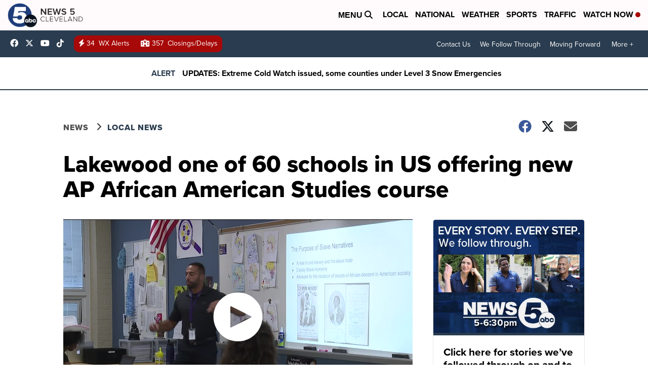

--- FILE ---
content_type: application/javascript; charset=utf-8
request_url: https://fundingchoicesmessages.google.com/f/AGSKWxUyij8-yaXsYIdKZW7I7e0agYURFDsVVSVw3Xn1rR0eYF6gUl93pFj5aGvGxly9SN9JiFVGr2pXPYDwmyiiomV59YQQ6RgNZ--K3hFCXUMk71_ahsRn40qu5sMMyWkIlkQlujvHKQy34N_yFUZwttH_NoWm6TKrnB6KvmsEyOmTOfXwIquNitEMvesX/_/ads728x90a./advloader./buyad._ads_index_/GetAdForCallBack?
body_size: -1291
content:
window['55c84836-8066-41b7-990e-bd802ab194b8'] = true;